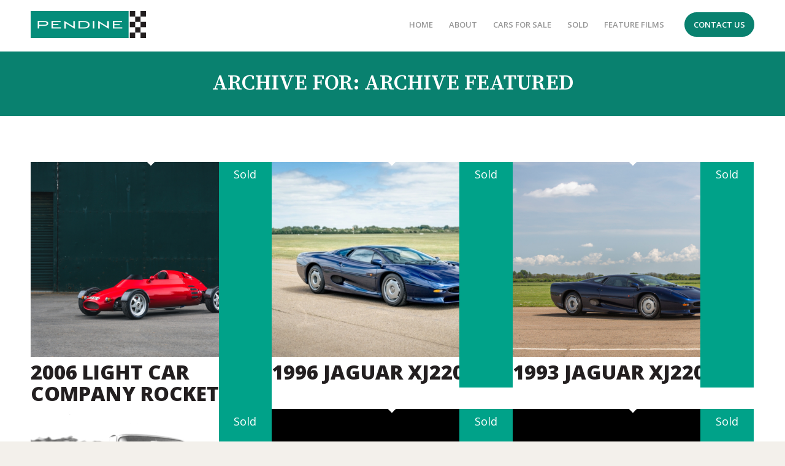

--- FILE ---
content_type: text/html; charset=UTF-8
request_url: https://pendine.com/car_entries/archive-featured/
body_size: 13168
content:
<!DOCTYPE html>
<html lang="en-GB" class="html_stretched responsive av-preloader-disabled av-default-lightbox  html_header_top html_logo_left html_main_nav_header html_menu_right html_custom html_header_sticky html_header_shrinking html_mobile_menu_phone html_header_searchicon_disabled html_content_align_center html_header_unstick_top_disabled html_header_stretch_disabled html_av-overlay-side html_av-overlay-side-classic html_av-submenu-noclone html_entry_id_11603 av-no-preview html_text_menu_active ">
<head>
<meta charset="UTF-8" />


<!-- mobile setting -->
<meta name="viewport" content="width=device-width, initial-scale=1, maximum-scale=1">

<!-- Scripts/CSS and wp_head hook -->
<meta name='robots' content='index, follow, max-image-preview:large, max-snippet:-1, max-video-preview:-1' />
	<style>img:is([sizes="auto" i], [sizes^="auto," i]) { contain-intrinsic-size: 3000px 1500px }</style>
	
	<!-- This site is optimized with the Yoast SEO plugin v26.8 - https://yoast.com/product/yoast-seo-wordpress/ -->
	<title>Archive Featured Archives &#187; Pendine Historic Cars</title>
	<link rel="canonical" href="https://pendine.com/car_entries/archive-featured/" />
	<meta property="og:locale" content="en_GB" />
	<meta property="og:type" content="article" />
	<meta property="og:title" content="Archive Featured Archives &#187; Pendine Historic Cars" />
	<meta property="og:url" content="https://pendine.com/car_entries/archive-featured/" />
	<meta property="og:site_name" content="Pendine Historic Cars" />
	<script type="application/ld+json" class="yoast-schema-graph">{"@context":"https://schema.org","@graph":[{"@type":"CollectionPage","@id":"https://pendine.com/car_entries/archive-featured/","url":"https://pendine.com/car_entries/archive-featured/","name":"Archive Featured Archives &#187; Pendine Historic Cars","isPartOf":{"@id":"https://pendine.com/#website"},"primaryImageOfPage":{"@id":"https://pendine.com/car_entries/archive-featured/#primaryimage"},"image":{"@id":"https://pendine.com/car_entries/archive-featured/#primaryimage"},"thumbnailUrl":"https://pendine.com/wp-content/uploads/2025/07/N573KLA_001-scaled.jpg","breadcrumb":{"@id":"https://pendine.com/car_entries/archive-featured/#breadcrumb"},"inLanguage":"en-GB"},{"@type":"ImageObject","inLanguage":"en-GB","@id":"https://pendine.com/car_entries/archive-featured/#primaryimage","url":"https://pendine.com/wp-content/uploads/2025/07/N573KLA_001-scaled.jpg","contentUrl":"https://pendine.com/wp-content/uploads/2025/07/N573KLA_001-scaled.jpg","width":2560,"height":1707},{"@type":"BreadcrumbList","@id":"https://pendine.com/car_entries/archive-featured/#breadcrumb","itemListElement":[{"@type":"ListItem","position":1,"name":"Home","item":"https://pendine.com/home/"},{"@type":"ListItem","position":2,"name":"Archive Featured"}]},{"@type":"WebSite","@id":"https://pendine.com/#website","url":"https://pendine.com/","name":"Pendine Historic Cars","description":"Historic Cars for Road &amp; Track","publisher":{"@id":"https://pendine.com/#organization"},"potentialAction":[{"@type":"SearchAction","target":{"@type":"EntryPoint","urlTemplate":"https://pendine.com/?s={search_term_string}"},"query-input":{"@type":"PropertyValueSpecification","valueRequired":true,"valueName":"search_term_string"}}],"inLanguage":"en-GB"},{"@type":"Organization","@id":"https://pendine.com/#organization","name":"Pendine Historic Cars Limited","url":"https://pendine.com/","logo":{"@type":"ImageObject","inLanguage":"en-GB","@id":"https://pendine.com/#/schema/logo/image/","url":"https://pendine.com/wp-content/uploads/2018/05/logo2@2x.png","contentUrl":"https://pendine.com/wp-content/uploads/2018/05/logo2@2x.png","width":556,"height":130,"caption":"Pendine Historic Cars Limited"},"image":{"@id":"https://pendine.com/#/schema/logo/image/"}}]}</script>
	<!-- / Yoast SEO plugin. -->


<link rel='dns-prefetch' href='//fonts.googleapis.com' />

<!-- google webfont font replacement -->

			<script type='text/javascript'>
			if(!document.cookie.match(/aviaPrivacyGoogleWebfontsDisabled/)){
				(function() {
					var f = document.createElement('link');
					
					f.type 	= 'text/css';
					f.rel 	= 'stylesheet';
					f.href 	= '//fonts.googleapis.com/css?family=Source+Serif+Pro:400,600,700%7CDroid+Serif';
					f.id 	= 'avia-google-webfont';
					
					document.getElementsByTagName('head')[0].appendChild(f);
				})();
			}
			</script>
			<script type="text/javascript">
/* <![CDATA[ */
window._wpemojiSettings = {"baseUrl":"https:\/\/s.w.org\/images\/core\/emoji\/16.0.1\/72x72\/","ext":".png","svgUrl":"https:\/\/s.w.org\/images\/core\/emoji\/16.0.1\/svg\/","svgExt":".svg","source":{"concatemoji":"https:\/\/pendine.com\/wp-includes\/js\/wp-emoji-release.min.js?ver=6.8.3"}};
/*! This file is auto-generated */
!function(s,n){var o,i,e;function c(e){try{var t={supportTests:e,timestamp:(new Date).valueOf()};sessionStorage.setItem(o,JSON.stringify(t))}catch(e){}}function p(e,t,n){e.clearRect(0,0,e.canvas.width,e.canvas.height),e.fillText(t,0,0);var t=new Uint32Array(e.getImageData(0,0,e.canvas.width,e.canvas.height).data),a=(e.clearRect(0,0,e.canvas.width,e.canvas.height),e.fillText(n,0,0),new Uint32Array(e.getImageData(0,0,e.canvas.width,e.canvas.height).data));return t.every(function(e,t){return e===a[t]})}function u(e,t){e.clearRect(0,0,e.canvas.width,e.canvas.height),e.fillText(t,0,0);for(var n=e.getImageData(16,16,1,1),a=0;a<n.data.length;a++)if(0!==n.data[a])return!1;return!0}function f(e,t,n,a){switch(t){case"flag":return n(e,"\ud83c\udff3\ufe0f\u200d\u26a7\ufe0f","\ud83c\udff3\ufe0f\u200b\u26a7\ufe0f")?!1:!n(e,"\ud83c\udde8\ud83c\uddf6","\ud83c\udde8\u200b\ud83c\uddf6")&&!n(e,"\ud83c\udff4\udb40\udc67\udb40\udc62\udb40\udc65\udb40\udc6e\udb40\udc67\udb40\udc7f","\ud83c\udff4\u200b\udb40\udc67\u200b\udb40\udc62\u200b\udb40\udc65\u200b\udb40\udc6e\u200b\udb40\udc67\u200b\udb40\udc7f");case"emoji":return!a(e,"\ud83e\udedf")}return!1}function g(e,t,n,a){var r="undefined"!=typeof WorkerGlobalScope&&self instanceof WorkerGlobalScope?new OffscreenCanvas(300,150):s.createElement("canvas"),o=r.getContext("2d",{willReadFrequently:!0}),i=(o.textBaseline="top",o.font="600 32px Arial",{});return e.forEach(function(e){i[e]=t(o,e,n,a)}),i}function t(e){var t=s.createElement("script");t.src=e,t.defer=!0,s.head.appendChild(t)}"undefined"!=typeof Promise&&(o="wpEmojiSettingsSupports",i=["flag","emoji"],n.supports={everything:!0,everythingExceptFlag:!0},e=new Promise(function(e){s.addEventListener("DOMContentLoaded",e,{once:!0})}),new Promise(function(t){var n=function(){try{var e=JSON.parse(sessionStorage.getItem(o));if("object"==typeof e&&"number"==typeof e.timestamp&&(new Date).valueOf()<e.timestamp+604800&&"object"==typeof e.supportTests)return e.supportTests}catch(e){}return null}();if(!n){if("undefined"!=typeof Worker&&"undefined"!=typeof OffscreenCanvas&&"undefined"!=typeof URL&&URL.createObjectURL&&"undefined"!=typeof Blob)try{var e="postMessage("+g.toString()+"("+[JSON.stringify(i),f.toString(),p.toString(),u.toString()].join(",")+"));",a=new Blob([e],{type:"text/javascript"}),r=new Worker(URL.createObjectURL(a),{name:"wpTestEmojiSupports"});return void(r.onmessage=function(e){c(n=e.data),r.terminate(),t(n)})}catch(e){}c(n=g(i,f,p,u))}t(n)}).then(function(e){for(var t in e)n.supports[t]=e[t],n.supports.everything=n.supports.everything&&n.supports[t],"flag"!==t&&(n.supports.everythingExceptFlag=n.supports.everythingExceptFlag&&n.supports[t]);n.supports.everythingExceptFlag=n.supports.everythingExceptFlag&&!n.supports.flag,n.DOMReady=!1,n.readyCallback=function(){n.DOMReady=!0}}).then(function(){return e}).then(function(){var e;n.supports.everything||(n.readyCallback(),(e=n.source||{}).concatemoji?t(e.concatemoji):e.wpemoji&&e.twemoji&&(t(e.twemoji),t(e.wpemoji)))}))}((window,document),window._wpemojiSettings);
/* ]]> */
</script>
<style id='wp-emoji-styles-inline-css' type='text/css'>

	img.wp-smiley, img.emoji {
		display: inline !important;
		border: none !important;
		box-shadow: none !important;
		height: 1em !important;
		width: 1em !important;
		margin: 0 0.07em !important;
		vertical-align: -0.1em !important;
		background: none !important;
		padding: 0 !important;
	}
</style>
<link rel='stylesheet' id='wp-block-library-css' href='https://pendine.com/wp-includes/css/dist/block-library/style.min.css?ver=6.8.3' type='text/css' media='all' />
<style id='classic-theme-styles-inline-css' type='text/css'>
/*! This file is auto-generated */
.wp-block-button__link{color:#fff;background-color:#32373c;border-radius:9999px;box-shadow:none;text-decoration:none;padding:calc(.667em + 2px) calc(1.333em + 2px);font-size:1.125em}.wp-block-file__button{background:#32373c;color:#fff;text-decoration:none}
</style>
<style id='global-styles-inline-css' type='text/css'>
:root{--wp--preset--aspect-ratio--square: 1;--wp--preset--aspect-ratio--4-3: 4/3;--wp--preset--aspect-ratio--3-4: 3/4;--wp--preset--aspect-ratio--3-2: 3/2;--wp--preset--aspect-ratio--2-3: 2/3;--wp--preset--aspect-ratio--16-9: 16/9;--wp--preset--aspect-ratio--9-16: 9/16;--wp--preset--color--black: #000000;--wp--preset--color--cyan-bluish-gray: #abb8c3;--wp--preset--color--white: #ffffff;--wp--preset--color--pale-pink: #f78da7;--wp--preset--color--vivid-red: #cf2e2e;--wp--preset--color--luminous-vivid-orange: #ff6900;--wp--preset--color--luminous-vivid-amber: #fcb900;--wp--preset--color--light-green-cyan: #7bdcb5;--wp--preset--color--vivid-green-cyan: #00d084;--wp--preset--color--pale-cyan-blue: #8ed1fc;--wp--preset--color--vivid-cyan-blue: #0693e3;--wp--preset--color--vivid-purple: #9b51e0;--wp--preset--gradient--vivid-cyan-blue-to-vivid-purple: linear-gradient(135deg,rgba(6,147,227,1) 0%,rgb(155,81,224) 100%);--wp--preset--gradient--light-green-cyan-to-vivid-green-cyan: linear-gradient(135deg,rgb(122,220,180) 0%,rgb(0,208,130) 100%);--wp--preset--gradient--luminous-vivid-amber-to-luminous-vivid-orange: linear-gradient(135deg,rgba(252,185,0,1) 0%,rgba(255,105,0,1) 100%);--wp--preset--gradient--luminous-vivid-orange-to-vivid-red: linear-gradient(135deg,rgba(255,105,0,1) 0%,rgb(207,46,46) 100%);--wp--preset--gradient--very-light-gray-to-cyan-bluish-gray: linear-gradient(135deg,rgb(238,238,238) 0%,rgb(169,184,195) 100%);--wp--preset--gradient--cool-to-warm-spectrum: linear-gradient(135deg,rgb(74,234,220) 0%,rgb(151,120,209) 20%,rgb(207,42,186) 40%,rgb(238,44,130) 60%,rgb(251,105,98) 80%,rgb(254,248,76) 100%);--wp--preset--gradient--blush-light-purple: linear-gradient(135deg,rgb(255,206,236) 0%,rgb(152,150,240) 100%);--wp--preset--gradient--blush-bordeaux: linear-gradient(135deg,rgb(254,205,165) 0%,rgb(254,45,45) 50%,rgb(107,0,62) 100%);--wp--preset--gradient--luminous-dusk: linear-gradient(135deg,rgb(255,203,112) 0%,rgb(199,81,192) 50%,rgb(65,88,208) 100%);--wp--preset--gradient--pale-ocean: linear-gradient(135deg,rgb(255,245,203) 0%,rgb(182,227,212) 50%,rgb(51,167,181) 100%);--wp--preset--gradient--electric-grass: linear-gradient(135deg,rgb(202,248,128) 0%,rgb(113,206,126) 100%);--wp--preset--gradient--midnight: linear-gradient(135deg,rgb(2,3,129) 0%,rgb(40,116,252) 100%);--wp--preset--font-size--small: 13px;--wp--preset--font-size--medium: 20px;--wp--preset--font-size--large: 36px;--wp--preset--font-size--x-large: 42px;--wp--preset--spacing--20: 0.44rem;--wp--preset--spacing--30: 0.67rem;--wp--preset--spacing--40: 1rem;--wp--preset--spacing--50: 1.5rem;--wp--preset--spacing--60: 2.25rem;--wp--preset--spacing--70: 3.38rem;--wp--preset--spacing--80: 5.06rem;--wp--preset--shadow--natural: 6px 6px 9px rgba(0, 0, 0, 0.2);--wp--preset--shadow--deep: 12px 12px 50px rgba(0, 0, 0, 0.4);--wp--preset--shadow--sharp: 6px 6px 0px rgba(0, 0, 0, 0.2);--wp--preset--shadow--outlined: 6px 6px 0px -3px rgba(255, 255, 255, 1), 6px 6px rgba(0, 0, 0, 1);--wp--preset--shadow--crisp: 6px 6px 0px rgba(0, 0, 0, 1);}:where(.is-layout-flex){gap: 0.5em;}:where(.is-layout-grid){gap: 0.5em;}body .is-layout-flex{display: flex;}.is-layout-flex{flex-wrap: wrap;align-items: center;}.is-layout-flex > :is(*, div){margin: 0;}body .is-layout-grid{display: grid;}.is-layout-grid > :is(*, div){margin: 0;}:where(.wp-block-columns.is-layout-flex){gap: 2em;}:where(.wp-block-columns.is-layout-grid){gap: 2em;}:where(.wp-block-post-template.is-layout-flex){gap: 1.25em;}:where(.wp-block-post-template.is-layout-grid){gap: 1.25em;}.has-black-color{color: var(--wp--preset--color--black) !important;}.has-cyan-bluish-gray-color{color: var(--wp--preset--color--cyan-bluish-gray) !important;}.has-white-color{color: var(--wp--preset--color--white) !important;}.has-pale-pink-color{color: var(--wp--preset--color--pale-pink) !important;}.has-vivid-red-color{color: var(--wp--preset--color--vivid-red) !important;}.has-luminous-vivid-orange-color{color: var(--wp--preset--color--luminous-vivid-orange) !important;}.has-luminous-vivid-amber-color{color: var(--wp--preset--color--luminous-vivid-amber) !important;}.has-light-green-cyan-color{color: var(--wp--preset--color--light-green-cyan) !important;}.has-vivid-green-cyan-color{color: var(--wp--preset--color--vivid-green-cyan) !important;}.has-pale-cyan-blue-color{color: var(--wp--preset--color--pale-cyan-blue) !important;}.has-vivid-cyan-blue-color{color: var(--wp--preset--color--vivid-cyan-blue) !important;}.has-vivid-purple-color{color: var(--wp--preset--color--vivid-purple) !important;}.has-black-background-color{background-color: var(--wp--preset--color--black) !important;}.has-cyan-bluish-gray-background-color{background-color: var(--wp--preset--color--cyan-bluish-gray) !important;}.has-white-background-color{background-color: var(--wp--preset--color--white) !important;}.has-pale-pink-background-color{background-color: var(--wp--preset--color--pale-pink) !important;}.has-vivid-red-background-color{background-color: var(--wp--preset--color--vivid-red) !important;}.has-luminous-vivid-orange-background-color{background-color: var(--wp--preset--color--luminous-vivid-orange) !important;}.has-luminous-vivid-amber-background-color{background-color: var(--wp--preset--color--luminous-vivid-amber) !important;}.has-light-green-cyan-background-color{background-color: var(--wp--preset--color--light-green-cyan) !important;}.has-vivid-green-cyan-background-color{background-color: var(--wp--preset--color--vivid-green-cyan) !important;}.has-pale-cyan-blue-background-color{background-color: var(--wp--preset--color--pale-cyan-blue) !important;}.has-vivid-cyan-blue-background-color{background-color: var(--wp--preset--color--vivid-cyan-blue) !important;}.has-vivid-purple-background-color{background-color: var(--wp--preset--color--vivid-purple) !important;}.has-black-border-color{border-color: var(--wp--preset--color--black) !important;}.has-cyan-bluish-gray-border-color{border-color: var(--wp--preset--color--cyan-bluish-gray) !important;}.has-white-border-color{border-color: var(--wp--preset--color--white) !important;}.has-pale-pink-border-color{border-color: var(--wp--preset--color--pale-pink) !important;}.has-vivid-red-border-color{border-color: var(--wp--preset--color--vivid-red) !important;}.has-luminous-vivid-orange-border-color{border-color: var(--wp--preset--color--luminous-vivid-orange) !important;}.has-luminous-vivid-amber-border-color{border-color: var(--wp--preset--color--luminous-vivid-amber) !important;}.has-light-green-cyan-border-color{border-color: var(--wp--preset--color--light-green-cyan) !important;}.has-vivid-green-cyan-border-color{border-color: var(--wp--preset--color--vivid-green-cyan) !important;}.has-pale-cyan-blue-border-color{border-color: var(--wp--preset--color--pale-cyan-blue) !important;}.has-vivid-cyan-blue-border-color{border-color: var(--wp--preset--color--vivid-cyan-blue) !important;}.has-vivid-purple-border-color{border-color: var(--wp--preset--color--vivid-purple) !important;}.has-vivid-cyan-blue-to-vivid-purple-gradient-background{background: var(--wp--preset--gradient--vivid-cyan-blue-to-vivid-purple) !important;}.has-light-green-cyan-to-vivid-green-cyan-gradient-background{background: var(--wp--preset--gradient--light-green-cyan-to-vivid-green-cyan) !important;}.has-luminous-vivid-amber-to-luminous-vivid-orange-gradient-background{background: var(--wp--preset--gradient--luminous-vivid-amber-to-luminous-vivid-orange) !important;}.has-luminous-vivid-orange-to-vivid-red-gradient-background{background: var(--wp--preset--gradient--luminous-vivid-orange-to-vivid-red) !important;}.has-very-light-gray-to-cyan-bluish-gray-gradient-background{background: var(--wp--preset--gradient--very-light-gray-to-cyan-bluish-gray) !important;}.has-cool-to-warm-spectrum-gradient-background{background: var(--wp--preset--gradient--cool-to-warm-spectrum) !important;}.has-blush-light-purple-gradient-background{background: var(--wp--preset--gradient--blush-light-purple) !important;}.has-blush-bordeaux-gradient-background{background: var(--wp--preset--gradient--blush-bordeaux) !important;}.has-luminous-dusk-gradient-background{background: var(--wp--preset--gradient--luminous-dusk) !important;}.has-pale-ocean-gradient-background{background: var(--wp--preset--gradient--pale-ocean) !important;}.has-electric-grass-gradient-background{background: var(--wp--preset--gradient--electric-grass) !important;}.has-midnight-gradient-background{background: var(--wp--preset--gradient--midnight) !important;}.has-small-font-size{font-size: var(--wp--preset--font-size--small) !important;}.has-medium-font-size{font-size: var(--wp--preset--font-size--medium) !important;}.has-large-font-size{font-size: var(--wp--preset--font-size--large) !important;}.has-x-large-font-size{font-size: var(--wp--preset--font-size--x-large) !important;}
:where(.wp-block-post-template.is-layout-flex){gap: 1.25em;}:where(.wp-block-post-template.is-layout-grid){gap: 1.25em;}
:where(.wp-block-columns.is-layout-flex){gap: 2em;}:where(.wp-block-columns.is-layout-grid){gap: 2em;}
:root :where(.wp-block-pullquote){font-size: 1.5em;line-height: 1.6;}
</style>
<link rel='stylesheet' id='googlefonts-css' href='https://fonts.googleapis.com/css?family=Open+Sans:300,400,600,700,800,300italic,400italic,600italic,700italic,800italic|Ubuntu:400,500,700&subset=latin' type='text/css' media='all' />
<link rel='stylesheet' id='mediaelement-css' href='https://pendine.com/wp-includes/js/mediaelement/mediaelementplayer-legacy.min.css?ver=4.2.17' type='text/css' media='all' />
<link rel='stylesheet' id='wp-mediaelement-css' href='https://pendine.com/wp-includes/js/mediaelement/wp-mediaelement.min.css?ver=6.8.3' type='text/css' media='all' />
<link rel='stylesheet' id='gforms_reset_css-css' href='https://pendine.com/wp-content/plugins/gravityforms/css/formreset.min.css?ver=2.4.20' type='text/css' media='all' />
<link rel='stylesheet' id='gforms_formsmain_css-css' href='https://pendine.com/wp-content/plugins/gravityforms/css/formsmain.min.css?ver=2.4.20' type='text/css' media='all' />
<link rel='stylesheet' id='gforms_ready_class_css-css' href='https://pendine.com/wp-content/plugins/gravityforms/css/readyclass.min.css?ver=2.4.20' type='text/css' media='all' />
<link rel='stylesheet' id='gforms_browsers_css-css' href='https://pendine.com/wp-content/plugins/gravityforms/css/browsers.min.css?ver=2.4.20' type='text/css' media='all' />
<link rel='stylesheet' id='avia-merged-styles-css' href='https://pendine.com/wp-content/uploads/dynamic_avia/avia-merged-styles-7827e8b10e351663105bfe3066691551.css' type='text/css' media='all' />
<script type="text/javascript" src="https://pendine.com/wp-includes/js/jquery/jquery.min.js?ver=3.7.1" id="jquery-core-js"></script>
<script type="text/javascript" src="https://pendine.com/wp-includes/js/jquery/jquery-migrate.min.js?ver=3.4.1" id="jquery-migrate-js"></script>
<script type="text/javascript" src="https://pendine.com/wp-content/plugins/gravityforms/js/jquery.json.min.js?ver=2.4.20" id="gform_json-js"></script>
<script type="text/javascript" id="gform_gravityforms-js-extra">
/* <![CDATA[ */
var gf_global = {"gf_currency_config":{"name":"U.S. Dollar","symbol_left":"$","symbol_right":"","symbol_padding":"","thousand_separator":",","decimal_separator":".","decimals":2},"base_url":"https:\/\/pendine.com\/wp-content\/plugins\/gravityforms","number_formats":[],"spinnerUrl":"https:\/\/pendine.com\/wp-content\/plugins\/gravityforms\/images\/spinner.gif"};
var gf_global = {"gf_currency_config":{"name":"U.S. Dollar","symbol_left":"$","symbol_right":"","symbol_padding":"","thousand_separator":",","decimal_separator":".","decimals":2},"base_url":"https:\/\/pendine.com\/wp-content\/plugins\/gravityforms","number_formats":[],"spinnerUrl":"https:\/\/pendine.com\/wp-content\/plugins\/gravityforms\/images\/spinner.gif"};
var gf_global = {"gf_currency_config":{"name":"U.S. Dollar","symbol_left":"$","symbol_right":"","symbol_padding":"","thousand_separator":",","decimal_separator":".","decimals":2},"base_url":"https:\/\/pendine.com\/wp-content\/plugins\/gravityforms","number_formats":[],"spinnerUrl":"https:\/\/pendine.com\/wp-content\/plugins\/gravityforms\/images\/spinner.gif"};
var gf_global = {"gf_currency_config":{"name":"U.S. Dollar","symbol_left":"$","symbol_right":"","symbol_padding":"","thousand_separator":",","decimal_separator":".","decimals":2},"base_url":"https:\/\/pendine.com\/wp-content\/plugins\/gravityforms","number_formats":[],"spinnerUrl":"https:\/\/pendine.com\/wp-content\/plugins\/gravityforms\/images\/spinner.gif"};
var gf_global = {"gf_currency_config":{"name":"U.S. Dollar","symbol_left":"$","symbol_right":"","symbol_padding":"","thousand_separator":",","decimal_separator":".","decimals":2},"base_url":"https:\/\/pendine.com\/wp-content\/plugins\/gravityforms","number_formats":[],"spinnerUrl":"https:\/\/pendine.com\/wp-content\/plugins\/gravityforms\/images\/spinner.gif"};
var gf_global = {"gf_currency_config":{"name":"U.S. Dollar","symbol_left":"$","symbol_right":"","symbol_padding":"","thousand_separator":",","decimal_separator":".","decimals":2},"base_url":"https:\/\/pendine.com\/wp-content\/plugins\/gravityforms","number_formats":[],"spinnerUrl":"https:\/\/pendine.com\/wp-content\/plugins\/gravityforms\/images\/spinner.gif"};
var gf_global = {"gf_currency_config":{"name":"U.S. Dollar","symbol_left":"$","symbol_right":"","symbol_padding":"","thousand_separator":",","decimal_separator":".","decimals":2},"base_url":"https:\/\/pendine.com\/wp-content\/plugins\/gravityforms","number_formats":[],"spinnerUrl":"https:\/\/pendine.com\/wp-content\/plugins\/gravityforms\/images\/spinner.gif"};
/* ]]> */
</script>
<script type="text/javascript" src="https://pendine.com/wp-content/plugins/gravityforms/js/gravityforms.min.js?ver=2.4.20" id="gform_gravityforms-js"></script>
<link rel="https://api.w.org/" href="https://pendine.com/wp-json/" /><link rel="EditURI" type="application/rsd+xml" title="RSD" href="https://pendine.com/xmlrpc.php?rsd" />
<meta name="generator" content="WordPress 6.8.3" />
<style type='text/css' media='screen'>
	h3{ font-family:"Open Sans", arial, sans-serif;}
	h1{ font-family:"Ubuntu", arial, sans-serif;}
	h2{ font-family:"Ubuntu", arial, sans-serif;}
</style>
<!-- fonts delivered by Wordpress Google Fonts, a plugin by Adrian3.com --><link rel="profile" href="http://gmpg.org/xfn/11" />
<link rel="alternate" type="application/rss+xml" title="Pendine Historic Cars RSS2 Feed" href="https://pendine.com/feed/" />
<link rel="pingback" href="https://pendine.com/xmlrpc.php" />

<style type='text/css' media='screen'>
 #top #header_main > .container, #top #header_main > .container .main_menu  .av-main-nav > li > a, #top #header_main #menu-item-shop .cart_dropdown_link{ height:88px; line-height: 88px; }
 .html_top_nav_header .av-logo-container{ height:88px;  }
 .html_header_top.html_header_sticky #top #wrap_all #main{ padding-top:88px; } 
</style>
<!--[if lt IE 9]><script src="https://pendine.com/wp-content/themes/enfold/js/html5shiv.js"></script><![endif]-->
<link rel="icon" href="https://pendine.com/wp-content/uploads/2020/04/logo2@2xxx.png" type="image/png">

<!-- To speed up the rendering and to display the site as fast as possible to the user we include some styles and scripts for above the fold content inline -->
<script type="text/javascript">'use strict';var avia_is_mobile=!1;if(/Android|webOS|iPhone|iPad|iPod|BlackBerry|IEMobile|Opera Mini/i.test(navigator.userAgent)&&'ontouchstart' in document.documentElement){avia_is_mobile=!0;document.documentElement.className+=' avia_mobile '}
else{document.documentElement.className+=' avia_desktop '};document.documentElement.className+=' js_active ';(function(){var e=['-webkit-','-moz-','-ms-',''],n='';for(var t in e){if(e[t]+'transform' in document.documentElement.style){document.documentElement.className+=' avia_transform ';n=e[t]+'transform'};if(e[t]+'perspective' in document.documentElement.style)document.documentElement.className+=' avia_transform3d '};if(typeof document.getElementsByClassName=='function'&&typeof document.documentElement.getBoundingClientRect=='function'&&avia_is_mobile==!1){if(n&&window.innerHeight>0){setTimeout(function(){var e=0,o={},a=0,t=document.getElementsByClassName('av-parallax'),i=window.pageYOffset||document.documentElement.scrollTop;for(e=0;e<t.length;e++){t[e].style.top='0px';o=t[e].getBoundingClientRect();a=Math.ceil((window.innerHeight+i-o.top)*0.3);t[e].style[n]='translate(0px, '+a+'px)';t[e].style.top='auto';t[e].className+=' enabled-parallax '}},50)}}})();</script>		<style type="text/css" id="wp-custom-css">
			#header {
	padding: 18px 0px;
}

.html_header_top.html_header_sticky #top #wrap_all #main {
	padding-top: 84px;
}

@media only screen and (min-width: 767px) {
	.menu-button {
	background: #09816f;
	border-radius: 30px;
	margin-left: 20px;
	margin-top: 2px;
	border: 2px solid #09816f!important;
	transition: all 400ms;
}

.menu-button a {
	height: 36px!important;
	line-height: 36px!important;
	color: white!important;
}

.menu-button:hover {
	background: white;
}
	
.menu-button:hover a {
	color: #09816f!important;
}
}

h2 {
	font-weight: 600!important;
}

h1 {
	font-size: 2.2rem!important;
	line-height: 2.2rem!important;
	padding: 25px 0px;
	font-weight: 600!important;
}
	
.responsive #top #header_main > .container .main_menu .av-main-nav>.av-burger-menu-main>a {
		line-height: 82px!important;
	}

.slideshow_caption h1 {
	color: white;
	font-size: 5rem!important;
	line-height: 5rem!important;
}

.slideshow_caption h2, .slideshow_caption br {
	display: none!important;
}

.avia-slideshow-button.avia-color-light:hover {
	background-color: #09816f!important;
	opacity: 1!important;
}

.avia-slideshow-button.avia-slideshow-button-2 {
	background-color: #09816f!important;
}

.avia-slideshow-button.avia-slideshow-button-2:hover {
	background-color: rgba(0,0,0,0.2)!important;
}

@media only screen and (max-width: 767px) {
	#header {
		padding: 0px 0px;
	}

/* 	.responsive #top #wrap_all .main_menu {
		top: 28%;
	} */
	
	.slideshow_caption h1 {
		font-size: 2rem!important;
		line-height: 2.56rem!important;
		margin-bottom: 0px!important;
	}
	
	.slideshow_caption p {
		margin: 0px;
	}
}

#cars .avia-builder-el-4 {
	margin-bottom: 15px;
}

.av-special-heading-tag {
	border-color: white!important;
	letter-spacing: 0.4rem!important;
	padding: 20px 0px!important
}

.home .avia-button:not(.avia-slideshow-button) {
	border-radius: 30px!important;
	font-size: 1rem!important;
	margin: 10px 0px!important;
	padding: 10px 20px!important;
	transition: all 
}

.avia-slideshow-button {
	border: 1px solid #09816f!important;
	border-radius: 30px!important;
	transition: all 500ms!important;
	margin: 0px 10px!important;
	margin-bottom: 10px!important;
	color: white!important;
	font-weight: 600!important;
	font-family: "Work Sans", arial, sans-serif;
	font-size: 1rem!important;
}

#about .flex_column.av_two_fifth h2, #featuredfilms .flex_column.av_two_fifth h2 {
	font-size: 2.4rem;
	padding-bottom: 6px!important;
}

#about .avia-image-container, #featuredfilms .avia-builder-el-16 {
	border-radius: 30px!important;
	-webkit-transform: translateZ(0);
}

#about .avia-builder-el-15, #featuredfilms .avia-builder-el-25 {
	position: relative;
}

#about .avia-builder-el-15:before, #featuredfilms .avia-builder-el-27:before {
	visibility: visible!important;
	position: absolute;
	height: 100%;
	width: 100%;
	background-color: #09816f;
	left: -15px;
	top: 15px;
	content: ' '!important;
	border-radius: 30px!important;
	-webkit-transform: translateZ(0);
}

#about {
	padding-bottom: 40px;
}

#featuredfilms {
	margin-top: 50px;
	margin-bottom: 50px;
}

.avia-video {
	overflow: hidden;
	border-radius: 30px;
	margin-bottom: 0px;
	-webkit-transform: translateZ(0);
}

#featuredfilms h2 {
	margin-bottom: 20px;
}

footer.container_wrap {
	background-color: #09816f;
}

#footer.container_wrap{
	padding: 0px!important;
}

footer .container {
	display: flex;
	justify-content: center;
	align-items: center;
	text-align: center;
}

footer .copyright {
	color: white!important;
	font-size: 14px;
	width: 100%;
}

footer .sub_menu_socket {
	display: none!important;
}

#footer h2 {
	letter-spacing: 0.2rem;
	font-weight: 500!important;
}

#footer input:not(.button) {
	background-color: white!important;
	border: 1px solid #09816f!important;
	border-radius: 30px!important;
	padding: 20px!important;
}

#footer .button {
	border-radius: 30px!important;
	font-size: 16px!important;
	padding: 20px!important;
	line-height: 2px!important;
	text-transform: uppercase;
	background-color: #09816f!important;
	border: 1px solid #09816f!important;
	transition: all 500ms;
}

#footer .button:hover {
	background: transparent!important;
	color: #09816f!important;
}

#footer #mc_embed_signup_scroll {
	display: flex;
	flex-direction: column;
}

#footer .subscribe-fields {
	display: flex;
	width: 100%;
	justify-content: center;
	column-gap: 10px;
}

#footer h6, #footer a {
	color: black;
	transition: all 500ms;
}

#footer a:hover {
	color: #09816f!important;
}

#text-3 {
	display: none;
}

@media only screen and (max-width: 480px) {
	#footer .subscribe-fields {
		flex-direction: column;
	}
}

.hr {
	margin: 0px!important;
}

.alternate_color, .alternate_color div, .alternate_color header, .alternate_color main, .alternate_color aside, .alternate_color footer, .alternate_color article, .alternate_color nav, .alternate_color section, .alternate_color span, .alternate_color applet, .alternate_color object, .alternate_color iframe, .alternate_color h1, .alternate_color h2, .alternate_color h3, .alternate_color h4, .alternate_color h5, .alternate_color h6, .alternate_color p, .alternate_color blockquote, .alternate_color pre, .alternate_color a, .alternate_color abbr, .alternate_color acronym, .alternate_color address, .alternate_color big, .alternate_color cite, .alternate_color code, .alternate_color del, .alternate_color dfn, .alternate_color em, .alternate_color img, .alternate_color ins, .alternate_color kbd, .alternate_color q, .alternate_color s, .alternate_color samp, .alternate_color small, .alternate_color strike, .alternate_color strong, .alternate_color sub, .alternate_color sup, .alternate_color tt, .alternate_color var, .alternate_color b, .alternate_color u, .alternate_color i, .alternate_color center, .alternate_color dl, .alternate_color dt, .alternate_color dd, .alternate_color ol, .alternate_color ul, .alternate_color li, .alternate_color fieldset, .alternate_color form, .alternate_color label, .alternate_color legend, .alternate_color table, .alternate_color caption, .alternate_color tbody, .alternate_color tfoot, .alternate_color thead, .alternate_color tr, .alternate_color th, .alternate_color td, .alternate_color article, .alternate_color aside, .alternate_color canvas, .alternate_color details, .alternate_color embed, .alternate_color figure, .alternate_color fieldset, .alternate_color figcaption, .alternate_color footer, .alternate_color header, .alternate_color hgroup, .alternate_color menu, .alternate_color nav, .alternate_color output, .alternate_color ruby, .alternate_color section, .alternate_color summary, .alternate_color time, .alternate_color mark, .alternate_color audio, .alternate_color video, #top .alternate_color .pullquote_boxed, .responsive #top .alternate_color .avia-testimonial, .responsive #top.avia-blank #main .alternate_color.container_wrap:first-child, #top .alternate_color.fullsize .template-blog .post_delimiter, .alternate_color .related_posts.av-related-style-full a {
	border-color: white!important;
}		</style>
		<style type='text/css'>
@font-face {font-family: 'entypo-fontello'; font-weight: normal; font-style: normal;
src: url('https://pendine.com/wp-content/themes/enfold/config-templatebuilder/avia-template-builder/assets/fonts/entypo-fontello.eot');
src: url('https://pendine.com/wp-content/themes/enfold/config-templatebuilder/avia-template-builder/assets/fonts/entypo-fontello.eot?#iefix') format('embedded-opentype'), 
url('https://pendine.com/wp-content/themes/enfold/config-templatebuilder/avia-template-builder/assets/fonts/entypo-fontello.woff') format('woff'), 
url('https://pendine.com/wp-content/themes/enfold/config-templatebuilder/avia-template-builder/assets/fonts/entypo-fontello.ttf') format('truetype'), 
url('https://pendine.com/wp-content/themes/enfold/config-templatebuilder/avia-template-builder/assets/fonts/entypo-fontello.svg#entypo-fontello') format('svg');
} #top .avia-font-entypo-fontello, body .avia-font-entypo-fontello, html body [data-av_iconfont='entypo-fontello']:before{ font-family: 'entypo-fontello'; }
</style>

<!--
Debugging Info for Theme support: 

Theme: Enfold
Version: 4.4
Installed: enfold
AviaFramework Version: 4.7
AviaBuilder Version: 0.9.5
aviaElementManager Version: 1.0
- - - - - - - - - - -
ChildTheme: Pendine Unfolds
ChildTheme Version: 1.0.0
ChildTheme Installed: enfold

ML:128-PU:14-PLA:14
WP:6.8.3
Compress: CSS:all theme files - JS:all theme files
Updates: enabled
PLAu:12
-->
</head>




<body id="top" class="archive tax-portfolio_entries term-archive-featured term-11 wp-theme-enfold wp-child-theme-pendine-enfold-child  rtl_columns stretched source_serif_pro droid_serif" itemscope="itemscope" itemtype="https://schema.org/WebPage" >

	
	<div id='wrap_all'>

	
<header id='header' class='all_colors header_color light_bg_color  av_header_top av_logo_left av_main_nav_header av_menu_right av_custom av_header_sticky av_header_shrinking av_header_stretch_disabled av_mobile_menu_phone av_header_searchicon_disabled av_header_unstick_top_disabled av_bottom_nav_disabled  av_header_border_disabled'  role="banner" itemscope="itemscope" itemtype="https://schema.org/WPHeader" >

		<div  id='header_main' class='container_wrap container_wrap_logo'>
	
        <div class='container av-logo-container'><div class='inner-container'><span class='logo'><a href='https://pendine.com/'><img height='100' width='300' src='/images/logo2@2x.png' alt='Pendine Historic Cars' /></a></span><nav class='main_menu' data-selectname='Select a page'  role="navigation" itemscope="itemscope" itemtype="https://schema.org/SiteNavigationElement" ><div class="avia-menu av-main-nav-wrap"><ul id="avia-menu" class="menu av-main-nav"><li id="menu-item-60" class="menu-item menu-item-type-post_type menu-item-object-page menu-item-home menu-item-top-level menu-item-top-level-1"><a href="https://pendine.com/" itemprop="url"><span class="avia-bullet"></span><span class="avia-menu-text">Home</span><span class="avia-menu-fx"><span class="avia-arrow-wrap"><span class="avia-arrow"></span></span></span></a></li>
<li id="menu-item-187" class="menu-item menu-item-type-post_type menu-item-object-page menu-item-top-level menu-item-top-level-2"><a href="https://pendine.com/about/" itemprop="url"><span class="avia-bullet"></span><span class="avia-menu-text">About</span><span class="avia-menu-fx"><span class="avia-arrow-wrap"><span class="avia-arrow"></span></span></span></a></li>
<li id="menu-item-189" class="menu-item menu-item-type-post_type menu-item-object-page menu-item-top-level menu-item-top-level-3"><a href="https://pendine.com/cars-for-sale/" itemprop="url"><span class="avia-bullet"></span><span class="avia-menu-text">Cars for Sale</span><span class="avia-menu-fx"><span class="avia-arrow-wrap"><span class="avia-arrow"></span></span></span></a></li>
<li id="menu-item-682" class="menu-item menu-item-type-post_type menu-item-object-page menu-item-top-level menu-item-top-level-4"><a href="https://pendine.com/sold-cars/" itemprop="url"><span class="avia-bullet"></span><span class="avia-menu-text">Sold</span><span class="avia-menu-fx"><span class="avia-arrow-wrap"><span class="avia-arrow"></span></span></span></a></li>
<li id="menu-item-2323" class="menu-item menu-item-type-post_type menu-item-object-page menu-item-top-level menu-item-top-level-5"><a href="https://pendine.com/feature-films/" itemprop="url"><span class="avia-bullet"></span><span class="avia-menu-text">Feature Films</span><span class="avia-menu-fx"><span class="avia-arrow-wrap"><span class="avia-arrow"></span></span></span></a></li>
<li id="menu-item-188" class="menu-button menu-item menu-item-type-post_type menu-item-object-page menu-item-top-level menu-item-top-level-6"><a href="https://pendine.com/contact-us/" itemprop="url"><span class="avia-bullet"></span><span class="avia-menu-text">Contact us</span><span class="avia-menu-fx"><span class="avia-arrow-wrap"><span class="avia-arrow"></span></span></span></a></li>
<li class="av-burger-menu-main menu-item-avia-special ">
	        			<a href="#">
							<span class="av-hamburger av-hamburger--spin av-js-hamburger">
					        <span class="av-hamburger-box">
						          <span class="av-hamburger-inner"></span>
						          <strong>Menu</strong>
					        </span>
							</span>
						</a>
	        		   </li></ul></div></nav></div> </div> 
		<!-- end container_wrap-->
		</div>
		
		<div class='header_bg'></div>

<!-- end header -->
</header>
		
	<div id='main' class='all_colors' data-scroll-offset='88'>

	<div class='stretch_full container_wrap alternate_color light_bg_color title_container'><div class='container'><h1 class='main-title entry-title'><a href='https://pendine.com/car_entries/archive-featured/' rel='bookmark' title='Permanent Link: Archive for: Archive Featured'  itemprop="headline" >Archive for: Archive Featured</a></h1></div></div>
		<div class='container_wrap container_wrap_first main_color fullsize'>

			<div class='container'>

				<main class='template-page template-portfolio content  av-content-full alpha units'  role="main" itemprop="mainContentOfPage" itemscope="itemscope" itemtype="https://schema.org/Blog" >

                    <div class="entry-content-wrapper clearfix">

                        <div class="category-term-description">
                                                    </div>

                    <div class=' grid-sort-container isotope no_margin-container with-title-container grid-total-odd grid-col-3 grid-links-' data-portfolio-id='1'><div data-ajax-id='11603' class=' grid-entry flex_column isotope-item all_sort no_margin post-entry post-entry-11603 grid-entry-overview grid-loop-1 grid-parity-odd  archive-featured_sort  av_one_third first default_av_fullwidth '><article class='main_color inner-entry'  itemscope="itemscope" itemtype="https://schema.org/CreativeWork" ><a href='https://pendine.com/cars-for-sale/2006-light-car-company-rocket/' title='2006 Light Car Company Rocket'  data-rel='grid-1' class='grid-image avia-hover-fx'><img width="495" height="400" src="https://pendine.com/wp-content/uploads/2025/07/N573KLA_001-495x400.jpg" class="attachment-portfolio size-portfolio wp-post-image" alt="" decoding="async" fetchpriority="high" srcset="https://pendine.com/wp-content/uploads/2025/07/N573KLA_001-495x400.jpg 495w, https://pendine.com/wp-content/uploads/2025/07/N573KLA_001-845x684.jpg 845w" sizes="(max-width: 495px) 100vw, 495px" /></a><div class='grid-content'><div class='avia-arrow'></div><header class="entry-content-header"><h3 class='grid-entry-title entry-title'  itemprop="headline" ><a href='https://pendine.com/cars-for-sale/2006-light-car-company-rocket/' title='2006 Light Car Company Rocket'>2006 Light Car Company Rocket</a></h3></header></div><footer class="entry-footer"><div class="deal-stage sold/">Sold</div></footer></article></div><div data-ajax-id='11498' class=' grid-entry flex_column isotope-item all_sort no_margin post-entry post-entry-11498 grid-entry-overview grid-loop-2 grid-parity-even  archive-featured_sort  av_one_third  default_av_fullwidth '><article class='main_color inner-entry'  itemscope="itemscope" itemtype="https://schema.org/CreativeWork" ><a href='https://pendine.com/cars-for-sale/1996-jaguar-xj220/' title='1996 Jaguar XJ220'  data-rel='grid-1' class='grid-image avia-hover-fx'><img width="495" height="400" src="https://pendine.com/wp-content/uploads/2025/05/J220GB_001-495x400.jpg" class="attachment-portfolio size-portfolio wp-post-image" alt="" decoding="async" srcset="https://pendine.com/wp-content/uploads/2025/05/J220GB_001-495x400.jpg 495w, https://pendine.com/wp-content/uploads/2025/05/J220GB_001-845x684.jpg 845w" sizes="(max-width: 495px) 100vw, 495px" /></a><div class='grid-content'><div class='avia-arrow'></div><header class="entry-content-header"><h3 class='grid-entry-title entry-title'  itemprop="headline" ><a href='https://pendine.com/cars-for-sale/1996-jaguar-xj220/' title='1996 Jaguar XJ220'>1996 Jaguar XJ220</a></h3></header></div><footer class="entry-footer"><div class="deal-stage sold/">Sold</div></footer></article></div><div data-ajax-id='9247' class=' grid-entry flex_column isotope-item all_sort no_margin post-entry post-entry-9247 grid-entry-overview grid-loop-3 grid-parity-odd  archive_sort archive-featured_sort  av_one_third  default_av_fullwidth '><article class='main_color inner-entry'  itemscope="itemscope" itemtype="https://schema.org/CreativeWork" ><a href='https://pendine.com/cars-for-sale/1993-jaguar-xj220/' title='1993 Jaguar XJ220'  data-rel='grid-1' class='grid-image avia-hover-fx'><img width="495" height="400" src="https://pendine.com/wp-content/uploads/2024/05/0T8A0588-495x400.jpg" class="attachment-portfolio size-portfolio wp-post-image" alt="" decoding="async" srcset="https://pendine.com/wp-content/uploads/2024/05/0T8A0588-495x400.jpg 495w, https://pendine.com/wp-content/uploads/2024/05/0T8A0588-845x684.jpg 845w" sizes="(max-width: 495px) 100vw, 495px" /></a><div class='grid-content'><div class='avia-arrow'></div><header class="entry-content-header"><h3 class='grid-entry-title entry-title'  itemprop="headline" ><a href='https://pendine.com/cars-for-sale/1993-jaguar-xj220/' title='1993 Jaguar XJ220'>1993 Jaguar XJ220</a></h3></header></div><footer class="entry-footer"><div class="deal-stage sold/">Sold</div></footer></article></div><div data-ajax-id='8800' class=' grid-entry flex_column isotope-item all_sort no_margin post-entry post-entry-8800 grid-entry-overview grid-loop-4 grid-parity-even  archive-featured_sort  av_one_third first default_av_fullwidth '><article class='main_color inner-entry'  itemscope="itemscope" itemtype="https://schema.org/CreativeWork" ><a href='https://pendine.com/cars-for-sale/1961-jaguar-e-type-series-i-fixed-head-coupe-2/' title='1961 Jaguar E-Type Series I Fixed Head Coupe'  data-rel='grid-1' class='grid-image avia-hover-fx'><img width="495" height="341" src="https://pendine.com/wp-content/uploads/2023/08/00202-scaled.jpg" class="attachment-portfolio size-portfolio wp-post-image" alt="" decoding="async" srcset="https://pendine.com/wp-content/uploads/2023/08/00202-scaled.jpg 2560w, https://pendine.com/wp-content/uploads/2023/08/00202-300x206.jpg 300w, https://pendine.com/wp-content/uploads/2023/08/00202-1030x708.jpg 1030w, https://pendine.com/wp-content/uploads/2023/08/00202-768x528.jpg 768w" sizes="(max-width: 495px) 100vw, 495px" /></a><div class='grid-content'><div class='avia-arrow'></div><header class="entry-content-header"><h3 class='grid-entry-title entry-title'  itemprop="headline" ><a href='https://pendine.com/cars-for-sale/1961-jaguar-e-type-series-i-fixed-head-coupe-2/' title='1961 Jaguar E-Type Series I Fixed Head Coupe'>1961 Jaguar E-Type Series I Fixed Head Coupe</a></h3></header></div><footer class="entry-footer"><div class="deal-stage sold/">Sold</div></footer></article></div><div data-ajax-id='3193' class=' grid-entry flex_column isotope-item all_sort no_margin post-entry post-entry-3193 grid-entry-overview grid-loop-5 grid-parity-odd  archive_sort archive-featured_sort  av_one_third  default_av_fullwidth '><article class='main_color inner-entry'  itemscope="itemscope" itemtype="https://schema.org/CreativeWork" ><a href='https://pendine.com/cars-for-sale/1952-jaguar-c-type-3/' title='1952 Jaguar C-Type'  data-rel='grid-1' class='grid-image avia-hover-fx'><img width="495" height="400" src="https://pendine.com/wp-content/uploads/2019/02/ctypefeatured-495x400.jpg" class="attachment-portfolio size-portfolio wp-post-image" alt="" decoding="async" srcset="https://pendine.com/wp-content/uploads/2019/02/ctypefeatured-495x400.jpg 495w, https://pendine.com/wp-content/uploads/2019/02/ctypefeatured-845x684.jpg 845w" sizes="(max-width: 495px) 100vw, 495px" /></a><div class='grid-content'><div class='avia-arrow'></div><header class="entry-content-header"><h3 class='grid-entry-title entry-title'  itemprop="headline" ><a href='https://pendine.com/cars-for-sale/1952-jaguar-c-type-3/' title='1952 Jaguar C-Type'>1952 Jaguar C-Type</a></h3></header></div><footer class="entry-footer"><div class="deal-stage sold/">Sold</div></footer></article></div><div data-ajax-id='4616' class=' grid-entry flex_column isotope-item all_sort no_margin post-entry post-entry-4616 grid-entry-overview grid-loop-6 grid-parity-even  archive_sort archive-featured_sort  av_one_third  default_av_fullwidth '><article class='main_color inner-entry'  itemscope="itemscope" itemtype="https://schema.org/CreativeWork" ><a href='https://pendine.com/cars-for-sale/1958-lister-jaguar/' title='1958 Lister Jaguar'  data-rel='grid-1' class='grid-image avia-hover-fx'><img width="495" height="400" src="https://pendine.com/wp-content/uploads/2020/01/Lister_Jaguar_BHL16_1958_JPG_Zumbrunn_Schmid_03-WEB-copy-495x400.jpg" class="attachment-portfolio size-portfolio wp-post-image" alt="" decoding="async" srcset="https://pendine.com/wp-content/uploads/2020/01/Lister_Jaguar_BHL16_1958_JPG_Zumbrunn_Schmid_03-WEB-copy-495x400.jpg 495w, https://pendine.com/wp-content/uploads/2020/01/Lister_Jaguar_BHL16_1958_JPG_Zumbrunn_Schmid_03-WEB-copy-845x684.jpg 845w" sizes="(max-width: 495px) 100vw, 495px" /></a><div class='grid-content'><div class='avia-arrow'></div><header class="entry-content-header"><h3 class='grid-entry-title entry-title'  itemprop="headline" ><a href='https://pendine.com/cars-for-sale/1958-lister-jaguar/' title='1958 Lister Jaguar'>1958 Lister Jaguar</a></h3></header></div><footer class="entry-footer"><div class="deal-stage sold/">Sold</div></footer></article></div><div data-ajax-id='2772' class=' grid-entry flex_column isotope-item all_sort no_margin post-entry post-entry-2772 grid-entry-overview grid-loop-7 grid-parity-odd  post-entry-last  archive_sort archive-featured_sort  av_one_third first default_av_fullwidth '><article class='main_color inner-entry'  itemscope="itemscope" itemtype="https://schema.org/CreativeWork" ><a href='https://pendine.com/cars-for-sale/1963-ac-cobra-the-hairy-canary/' title='1963 AC Cobra &quot;The Hairy Canary&quot;'  data-rel='grid-1' class='grid-image avia-hover-fx'><img width="495" height="400" src="https://pendine.com/wp-content/uploads/2018/11/DSC_8037-LO-RES-495x400.jpg" class="attachment-portfolio size-portfolio wp-post-image" alt="" decoding="async" srcset="https://pendine.com/wp-content/uploads/2018/11/DSC_8037-LO-RES-495x400.jpg 495w, https://pendine.com/wp-content/uploads/2018/11/DSC_8037-LO-RES-845x684.jpg 845w" sizes="(max-width: 495px) 100vw, 495px" /></a><div class='grid-content'><div class='avia-arrow'></div><header class="entry-content-header"><h3 class='grid-entry-title entry-title'  itemprop="headline" ><a href='https://pendine.com/cars-for-sale/1963-ac-cobra-the-hairy-canary/' title='1963 AC Cobra &quot;The Hairy Canary&quot;'>1963 AC Cobra "The Hairy Canary"</a></h3></header></div><footer class="entry-footer"><div class="deal-stage sold/">Sold</div></footer></article></div></div>                    </div>

                <!--end content-->
                </main>
				
			</div><!--end container-->

		</div><!-- close default .container_wrap element -->


						<div class='container_wrap footer_color' id='footer'>

					<div class='container'>

						<div class='flex_column  first'><section id="custom_html-5" class="widget_text widget clearfix widget_custom_html"><div class="textwidget custom-html-widget"><center>
<img src="https://pendine.com/wp-content/uploads/2021/08/founding-partner.png" alt="HCVA" width="200" height="200">
</center>



<!-- Begin MailChimp Signup Form -->
<link href="//cdn-images.mailchimp.com/embedcode/horizontal-slim-10_7.css" rel="stylesheet" type="text/css">
<style type="text/css">
	#mc_embed_signup{background:#00a28a00; clear:left; font:14px Helvetica,Arial,sans-serif; width:100%;}
	/* Add your own MailChimp form style overrides in your site stylesheet or in this style block.
	   We recommend moving this block and the preceding CSS link to the HEAD of your HTML file. */
</style>
<div id="mc_embed_signup">
<form action="https://pendine.us12.list-manage.com/subscribe/post?u=5d34b30003a9cef3dc01a8de6&amp;id=5e15bbf6c1" method="post" id="mc-embedded-subscribe-form" name="mc-embedded-subscribe-form" class="validate" target="_blank" novalidate>
    <div id="mc_embed_signup_scroll">
	    <label for="mce-EMAIL"><h2>SUBSCRIBE TO OUR MAILING LIST</h2></label>
        <div class="subscribe-fields">
            <input type="email" value="" name="EMAIL" class="email" id="mce-EMAIL" placeholder="email address" required>
            <!-- real people should not fill this in and expect good things - do not remove this or risk form bot signups-->
            <div style="position: absolute; left: -5000px;" aria-hidden="true"><input type="text" name="b_5d34b30003a9cef3dc01a8de6_5e15bbf6c1" tabindex="-1" value=""></div>
			<input type="submit" value="Subscribe" name="subscribe" id="mc-embedded-subscribe" class="button">
        </div>
    </div>
</form>
</div>

<!--End mc_embed_signup-->


<!-- Begin MailChimp Signup Form -->
<link href="//cdn-images.mailchimp.com/embedcode/horizontal-slim-10_7.css" rel="stylesheet" type="text/css">
<style type="text/css">
	
	#mc_embed_signup{background:#00a28a00; clear:left; font:14px Helvetica,Arial,sans-serif; width:100%;}
	
</style>
<div



<html>
<body>
<center>
<h6><a href=" https://pendine.com/privacy-policy/ ">Privacy Policy</a> -  <a href="  https://pendine.com/terms-conditions/ ">Terms & Conditions</a></h6>


	
	</center>
</body>
</div></div><span class="seperator extralight-border"></span></section></div>

					</div>


				<!-- ####### END FOOTER CONTAINER ####### -->
				</div>

	


			<!-- end main -->
			</div>

			
				<footer class='container_wrap socket_color' id='socket'  role="contentinfo" itemscope="itemscope" itemtype="https://schema.org/WPFooter" >
                    <div class='container'>

                        <p class='copyright'>© 2023 - Pendine Historic Cars Limited. All Rights Reserved.</p>

                        <nav class='sub_menu_socket'  role="navigation" itemscope="itemscope" itemtype="https://schema.org/SiteNavigationElement" ></nav>
                    </div>

	            <!-- ####### END SOCKET CONTAINER ####### -->
				</footer>


			<!-- end wrap_all --></div>

<script type="speculationrules">
{"prefetch":[{"source":"document","where":{"and":[{"href_matches":"\/*"},{"not":{"href_matches":["\/wp-*.php","\/wp-admin\/*","\/wp-content\/uploads\/*","\/wp-content\/*","\/wp-content\/plugins\/*","\/wp-content\/themes\/pendine-enfold-child\/*","\/wp-content\/themes\/enfold\/*","\/*\\?(.+)"]}},{"not":{"selector_matches":"a[rel~=\"nofollow\"]"}},{"not":{"selector_matches":".no-prefetch, .no-prefetch a"}}]},"eagerness":"conservative"}]}
</script>
<script>
(function($){
$(window).load(function() {
$('.single-portfolio').magnificPopup({
	delegate: 'a.avia_image',
	type: 'image',
	mainClass: 'avia-popup mfp-zoom-in',
	gallery: {
		tPrev:		'',
		tNext:		'',
		tCounter:	'%curr% / %total%',
		enabled:	true,
		preload:	[1,1] // Will preload 1 - before current, and 1 after the current image
	},
	callbacks: {
		imageLoadComplete: function() 
		{	
			var self = this;
			setTimeout(function() { self.wrap.addClass('mfp-image-loaded'); }, 16);
		}
	}
}); 
});
})(jQuery);
</script>



 <script type='text/javascript'>
 /* <![CDATA[ */  
var avia_framework_globals = avia_framework_globals || {};
    avia_framework_globals.frameworkUrl = 'https://pendine.com/wp-content/themes/enfold/framework/';
    avia_framework_globals.installedAt = 'https://pendine.com/wp-content/themes/enfold/';
    avia_framework_globals.ajaxurl = 'https://pendine.com/wp-admin/admin-ajax.php';
/* ]]> */ 
</script>
 
 <script type="text/javascript" id="mediaelement-core-js-before">
/* <![CDATA[ */
var mejsL10n = {"language":"en","strings":{"mejs.download-file":"Download File","mejs.install-flash":"You are using a browser that does not have Flash player enabled or installed. Please turn on your Flash player plugin or download the latest version from https:\/\/get.adobe.com\/flashplayer\/","mejs.fullscreen":"Fullscreen","mejs.play":"Play","mejs.pause":"Pause","mejs.time-slider":"Time Slider","mejs.time-help-text":"Use Left\/Right Arrow keys to advance one second, Up\/Down arrows to advance ten seconds.","mejs.live-broadcast":"Live Broadcast","mejs.volume-help-text":"Use Up\/Down Arrow keys to increase or decrease volume.","mejs.unmute":"Unmute","mejs.mute":"Mute","mejs.volume-slider":"Volume Slider","mejs.video-player":"Video Player","mejs.audio-player":"Audio Player","mejs.captions-subtitles":"Captions\/Subtitles","mejs.captions-chapters":"Chapters","mejs.none":"None","mejs.afrikaans":"Afrikaans","mejs.albanian":"Albanian","mejs.arabic":"Arabic","mejs.belarusian":"Belarusian","mejs.bulgarian":"Bulgarian","mejs.catalan":"Catalan","mejs.chinese":"Chinese","mejs.chinese-simplified":"Chinese (Simplified)","mejs.chinese-traditional":"Chinese (Traditional)","mejs.croatian":"Croatian","mejs.czech":"Czech","mejs.danish":"Danish","mejs.dutch":"Dutch","mejs.english":"English","mejs.estonian":"Estonian","mejs.filipino":"Filipino","mejs.finnish":"Finnish","mejs.french":"French","mejs.galician":"Galician","mejs.german":"German","mejs.greek":"Greek","mejs.haitian-creole":"Haitian Creole","mejs.hebrew":"Hebrew","mejs.hindi":"Hindi","mejs.hungarian":"Hungarian","mejs.icelandic":"Icelandic","mejs.indonesian":"Indonesian","mejs.irish":"Irish","mejs.italian":"Italian","mejs.japanese":"Japanese","mejs.korean":"Korean","mejs.latvian":"Latvian","mejs.lithuanian":"Lithuanian","mejs.macedonian":"Macedonian","mejs.malay":"Malay","mejs.maltese":"Maltese","mejs.norwegian":"Norwegian","mejs.persian":"Persian","mejs.polish":"Polish","mejs.portuguese":"Portuguese","mejs.romanian":"Romanian","mejs.russian":"Russian","mejs.serbian":"Serbian","mejs.slovak":"Slovak","mejs.slovenian":"Slovenian","mejs.spanish":"Spanish","mejs.swahili":"Swahili","mejs.swedish":"Swedish","mejs.tagalog":"Tagalog","mejs.thai":"Thai","mejs.turkish":"Turkish","mejs.ukrainian":"Ukrainian","mejs.vietnamese":"Vietnamese","mejs.welsh":"Welsh","mejs.yiddish":"Yiddish"}};
/* ]]> */
</script>
<script type="text/javascript" src="https://pendine.com/wp-includes/js/mediaelement/mediaelement-and-player.min.js?ver=4.2.17" id="mediaelement-core-js"></script>
<script type="text/javascript" src="https://pendine.com/wp-includes/js/mediaelement/mediaelement-migrate.min.js?ver=6.8.3" id="mediaelement-migrate-js"></script>
<script type="text/javascript" id="mediaelement-js-extra">
/* <![CDATA[ */
var _wpmejsSettings = {"pluginPath":"\/wp-includes\/js\/mediaelement\/","classPrefix":"mejs-","stretching":"responsive","audioShortcodeLibrary":"mediaelement","videoShortcodeLibrary":"mediaelement"};
/* ]]> */
</script>
<script type="text/javascript" src="https://pendine.com/wp-includes/js/mediaelement/wp-mediaelement.min.js?ver=6.8.3" id="wp-mediaelement-js"></script>
<script type="text/javascript" src="https://pendine.com/wp-content/uploads/dynamic_avia/avia-footer-scripts-413f65c10f1a1dadf551f35bbaad21be.js" id="avia-footer-scripts-js"></script>

			<script>
			if(document.cookie.match(/aviaPrivacyGoogleTrackingDisabled/)){ window['ga-disable-UA-56170144-1'] = true; }
			</script><script>
  (function(i,s,o,g,r,a,m){i['GoogleAnalyticsObject']=r;i[r]=i[r]||function(){
  (i[r].q=i[r].q||[]).push(arguments)},i[r].l=1*new Date();a=s.createElement(o),
  m=s.getElementsByTagName(o)[0];a.async=1;a.src=g;m.parentNode.insertBefore(a,m)
  })(window,document,'script','//www.google-analytics.com/analytics.js','ga');

  ga('create', 'UA-56170144-1', 'auto');
  ga('require', 'displayfeatures');
  ga('send', 'pageview');

</script>
<!-- AddThis Button Code BEGIN -->
<script type="text/javascript" src="//s7.addthis.com/js/300/addthis_widget.js#pubid=ra-52de5dd93c3905e2"></script>
<!-- AddThis Button Code END -->
<a href='#top' title='Scroll to top' id='scroll-top-link' aria-hidden='true' data-av_icon='' data-av_iconfont='entypo-fontello'></a>
<div id="fb-root"></div>
</body>
<script>'undefined'=== typeof _trfq || (window._trfq = []);'undefined'=== typeof _trfd && (window._trfd=[]),_trfd.push({'tccl.baseHost':'secureserver.net'},{'ap':'cpbh-mt'},{'server':'sxb1plmcpnl510475'},{'dcenter':'sxb1'},{'cp_id':'10158490'},{'cp_cl':'8'}) // Monitoring performance to make your website faster. If you want to opt-out, please contact web hosting support.</script><script src='https://img1.wsimg.com/traffic-assets/js/tccl.min.js'></script></html>

<!--
Performance optimized by W3 Total Cache. Learn more: https://www.boldgrid.com/w3-total-cache/?utm_source=w3tc&utm_medium=footer_comment&utm_campaign=free_plugin


Served from: pendine.com @ 2026-01-27 21:54:47 by W3 Total Cache
-->